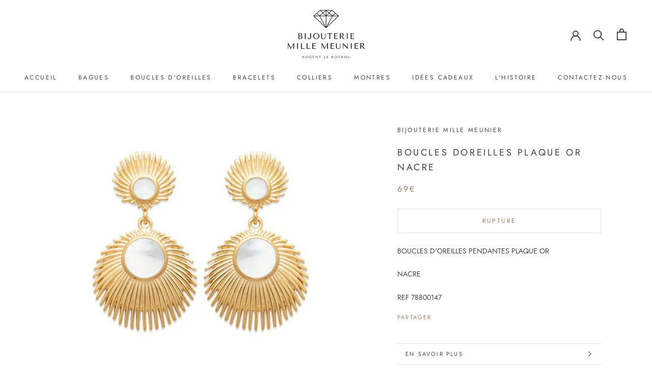

--- FILE ---
content_type: text/javascript
request_url: https://bijouteriemillemeunier.fr/cdn/shop/t/3/assets/custom.js?v=8814717088703906631604161031
body_size: -776
content:
//# sourceMappingURL=/cdn/shop/t/3/assets/custom.js.map?v=8814717088703906631604161031
